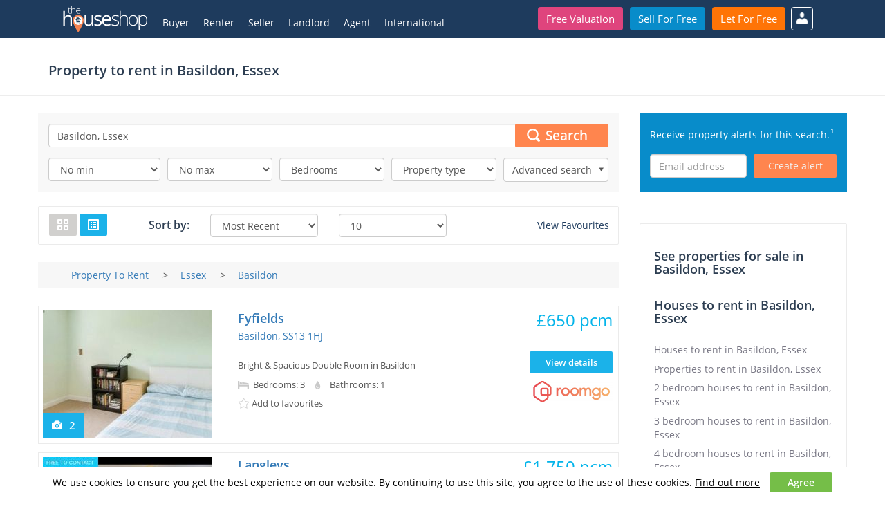

--- FILE ---
content_type: text/html; charset=UTF-8
request_url: https://www.thehouseshop.com/property-to-rent/essex/basildon
body_size: 15763
content:
<!DOCTYPE html><html lang="en">
	<head>
		<meta http-equiv="content-type" content="text/html; charset=utf-8">
		<title>Property to rent in Basildon, Essex – TheHouseShop.com</title>		<meta name="description" content="Property&#x20;to&#x20;rent&#x20;in&#x20;Basildon,&#x20;Essex&#x20;with&#x20;a&#x20;wide&#x20;variety&#x20;of&#x20;homes&#x20;to&#x20;rent&#x20;from&#x20;private&#x20;landlords,&#x20;estate&#x20;agents&#x20;and&#x20;property&#x20;developers">
<meta name="keywords" content="property&#x20;to&#x20;rent,&#x20;houses&#x20;to&#x20;rent,&#x20;private&#x20;landlords,&#x20;property,&#x20;to&#x20;rent,&#x20;in&#x20;Basildon,&#x20;Essex,&#x20;flats&#x20;to&#x20;rent,&#x20;property&#x20;to&#x20;rent&#x20;direct&#x20;from&#x20;landlord,&#x20;private&#x20;rentals,&#x20;private&#x20;lets,&#x20;rent&#x20;from&#x20;landlord,&#x20;apartment&#x20;to&#x20;rent,&#x20;homes&#x20;for&#x20;rent">
<meta property="og&#x3A;title" content="Property&#x20;to&#x20;rent&#x20;in&#x20;Basildon,&#x20;Essex&#x20;&#x2013;&#x20;TheHouseShop.com">
<meta property="twitter&#x3A;title" content="Property&#x20;to&#x20;rent&#x20;in&#x20;Basildon,&#x20;Essex&#x20;&#x2013;&#x20;TheHouseShop.com">
<meta property="og&#x3A;description" content="Property&#x20;to&#x20;rent&#x20;in&#x20;Basildon,&#x20;Essex&#x20;with&#x20;a&#x20;wide&#x20;variety&#x20;of&#x20;homes&#x20;to&#x20;rent&#x20;from&#x20;private&#x20;landlords,&#x20;estate&#x20;agents&#x20;and&#x20;property&#x20;developers">
<meta property="twitter&#x3A;description" content="Property&#x20;to&#x20;rent&#x20;in&#x20;Basildon,&#x20;Essex&#x20;with&#x20;a&#x20;wide&#x20;variety&#x20;of&#x20;homes&#x20;to&#x20;rent&#x20;from&#x20;private&#x20;landlords,&#x20;estate&#x20;agents&#x20;and&#x20;property&#x20;developers">
<meta name="viewport" content="width&#x3D;device-width,&#x20;initial-scale&#x3D;1,&#x20;minimum-scale&#x3D;1,&#x20;maximum-scale&#x3D;1">
<meta http-equiv="X-UA-Compatible" content="IE&#x3D;edge">        <meta property="og:image" content="http://www.thehouseshop.com/favicon-194x194.png"/>
<meta property="og:url" content="https://www.thehouseshop.com/property-to-rent/essex/basildon"/>
<meta property="og:type" content="website"/>
<meta property="og:locale" content="en_GB"/>
<meta property="og:site_name" content="TheHouseShop.com"/>
<meta property="twitter:account_id" content="21585083" />
<meta property="fb:app_id" content="272964669471604" />
<meta property="fb:pages" content="272964669471604" />        <link href="&#x2F;css&#x2F;styles.min.css&#x3F;v&#x3D;133" media="screen" rel="stylesheet" type="text&#x2F;css">
<link href="https&#x3A;&#x2F;&#x2F;www.thehouseshop.com&#x2F;property-to-rent&#x2F;essex&#x2F;basildon" rel="canonical">
<link href="https&#x3A;&#x2F;&#x2F;www.thehouseshop.com&#x2F;property-to-rent&#x2F;essex&#x2F;basildon&#x3F;alt&#x3D;rss" rel="alternate" type="application&#x2F;rss&#x2B;xml">
<link href="&#x2F;img&#x2F;favicon.ico" rel="shortcut&#x20;icon" type="image&#x2F;vnd.microsoft.icon">
    	<script type="text&#x2F;javascript">
    //<!--
    
                (function() {
                    var useSSL = 'https:' == document.location.protocol;
                    var src = (useSSL ? 'https:' : 'http:') + '//www.googletagservices.com/tag/js/gpt.js';
                    document.write('<scr' + 'ipt async="async" src="' + src + '"></scr' + 'ipt>');
                })();
                
                var googletag = googletag || {};
                googletag.cmd = googletag.cmd || [];
            
    //-->
</script>
<script type="text&#x2F;javascript">
    //<!--
    
        googletag.cmd.push(function() {
            googletag.defineSlot('/178687012/Rent-Search-Results-Header-728x90', [[320, 50], [728, 90]], 'div-gpt-ad-1471529493002-0').addService(googletag.pubads());
            googletag.defineSlot('/178687012/rent-search-results-footer-728x90', [[320, 50], [728, 90]], 'div-gpt-ad-1497011153302-0').addService(googletag.pubads());
            googletag.defineSlot('/178687012/rent-search-results-middle-728x90', [[320, 50], [728, 90]], 'div-gpt-ad-1496938504604-0').addService(googletag.pubads());
            googletag.defineSlot('/178687012/Rent-Search-Results-Right-Sidebar-1', [[300, 250], [300, 100]], 'div-gpt-ad-1498649437237-0').addService(googletag.pubads());
            googletag.defineSlot('/178687012/Rent-Search-Results-Right-Sidebar-2', [[300, 250], [300, 100]], 'div-gpt-ad-1498649381511-0').addService(googletag.pubads());
            googletag.pubads().enableSingleRequest();
            googletag.enableServices();
        });
    
    //-->
</script>
		
        
                    <!-- Google Analytics -->
<script>
    !function(e,a,t,n,c,g,o){e.GoogleAnalyticsObject=c,e.ga=e.ga||function(){(e.ga.q=e.ga.q||[]).push(arguments)},e.ga.l=1*new Date,g=a.createElement(t),o=a.getElementsByTagName(t)[0],g.async=1,g.src="https://www.google-analytics.com/analytics.js",o.parentNode.insertBefore(g,o)}(window,document,"script",0,"ga");
    ga('create','UA-60184662-1','auto');
            ga('send','pageview');
</script>          </head>
	<body >

                    <!-- Google Tag Manager -->
<noscript><iframe src="//www.googletagmanager.com/ns.html?id=GTM-TKGCZL" height="0" width="0" style="display:none;visibility:hidden"></iframe></noscript>
<script>!function(e,t,a,n,g){e[n]=e[n]||[],e[n].push({"gtm.start":(new Date).getTime(),event:"gtm.js"});var m=t.getElementsByTagName(a)[0],r=t.createElement(a);r.async=!0,r.src="//www.googletagmanager.com/gtm.js?id=GTM-TKGCZL",m.parentNode.insertBefore(r,m)}(window,document,"script","dataLayer");</script>
<!-- End Google Tag Manager -->
        
        
		<div id="fb-root"></div>
		<script>!function(e,n,t){var o,c=e.getElementsByTagName(n)[0];e.getElementById(t)||((o=e.createElement(n)).id=t,o.src="//connect.facebook.net/en_GB/sdk.js#xfbml=1&version=v2.4",c.parentNode.insertBefore(o,c))}(document,"script","facebook-jssdk");</script>
		<div id="top"></div>

        <header id="main_header" itemscope itemtype="https://schema.org/WPHeader">
	<div class="container">
      <div class="menu-bar">
          <a href="/" itemprop="url">
              <img src="/img/logos/THSLogo.svg" id="ths-logo" width="125" height="38" alt="TheHouseShop.com" />
                <span class="visually-hidden" itemprop="name">
                    Thehouseshop.com
                </span>
          </a>
          <button id="burger_bar" class="c-hamburger c-hamburger--htx" onclick="toggle_burger_bar(this.id); toggle_main_menu();">
          <span>Menu</span>
          </button>
      </div>
      <div class="main-menu">
        <div class="cta-container">
            <ul>
              <li><a href="/free-valuation" class="btn btn-special btn-fluid">Free Valuation</a></li>
              <li><a href="/sell-for-free" class="btn btn-success btn-fluid">Sell For Free</a></li>
              <li><a href="/let-for-free" class="btn btn-primary btn-fluid">Let For Free</a></li>
            </ul>
        </div>
            <nav id="main-nav" itemscope itemtype="https://schema.org/SiteNavigationElement">
                <ul>
            <li class="">
            <!--		<div class="second-border"></div>-->
                            <a class="dropdown-links" href="#" rel="nofollow" onclick="return false">
                    Buyer                </a>
                                            <ul>
                                            <li class="info">
                                                            Property For Sale                                                    </li>
                                                <li class="">
                                                            <a  href="/property-for-sale">Property For Sale</a>
                                                    </li>
                                                <li class="">
                                                            <a  href="/new-homes">New Homes For Sale</a>
                                                    </li>
                                                <li class="">
                                                            <a  href="/accessible-properties#sale">Accessible Property For Sale</a>
                                                    </li>
                                                <li class="">
                                                            <a  href="http://international.thehouseshop.com/">International</a>
                                                    </li>
                                                <li class="">
                                                            <hr>
                                                    </li>
                                                <li class="info">
                                                            Services                                                    </li>
                                                <li class="">
                                                            <a  href="/compare-removals-quotes">Compare Removals</a>
                                                    </li>
                                                <li class="">
                                                            <a  href="/surveys">Survey Quote</a>
                                                    </li>
                                                <li class="">
                                                            <a  href="/mortgages">Mortgage Advice</a>
                                                    </li>
                                                <li class="">
                                                            <hr>
                                                    </li>
                                                <li class="info">
                                                            Tips & Advice                                                    </li>
                                                <li class="">
                                                            <a  href="https://www.thehouseshop.com/property-blog/category/guides/buying/">Buyer Blog</a>
                                                    </li>
                                                <li class="">
                                                            <a  href="https://thehouseshop.zendesk.com/hc/en-us/categories/115000106613-Buyers">Support</a>
                                                    </li>
                                        </ul>
                    </li>
                <li class="">
            <!--		<div class="second-border"></div>-->
                            <a class="dropdown-links" href="#" rel="nofollow" onclick="return false">
                    Renter                </a>
                                            <ul>
                                            <li class="info">
                                                            Property To Rent                                                    </li>
                                                <li class="">
                                                            <a  href="/property-to-rent">Property To Rent</a>
                                                    </li>
                                                <li class="">
                                                            <a  href="/flat-share">Flat share / Single Rooms</a>
                                                    </li>
                                                <li class="">
                                                            <a  href="/accessible-properties#rent">Accessible Property To Rent</a>
                                                    </li>
                                                <li class="">
                                                            <a  href="http://international.thehouseshop.com/">International Rentals</a>
                                                    </li>
                                                <li class="">
                                                            <hr>
                                                    </li>
                                                <li class="info">
                                                            Services                                                    </li>
                                                <li class="">
                                                            <a  href="/tenant-contents-insurance">Tenant Contents Insurance</a>
                                                    </li>
                                                <li class="">
                                                            <a  href="/tenant-liability-insurance">Tenant Liability Insurance</a>
                                                    </li>
                                                <li class="">
                                                            <a  href="/compare-removals-quotes">Compare Removals</a>
                                                    </li>
                                                <li class="">
                                                            <a  href="/renters-insurance">Renters Insurance</a>
                                                    </li>
                                                <li class="">
                                                            <a  href="/home-move-assistant">Home Move Assistant</a>
                                                    </li>
                                                <li class="">
                                                            <a  href="https://www.thehouseshop.com/end-of-tenancy-cleaning">End of Tenancy Cleaning</a>
                                                    </li>
                                                <li class="">
                                                            <a  href="/utilities-transfer">Utility Switching Service</a>
                                                    </li>
                                                <li class="">
                                                            <hr>
                                                    </li>
                                                <li class="info">
                                                            Tips & Advice                                                    </li>
                                                <li class="">
                                                            <a  href="https://www.thehouseshop.com/property-blog/category/guides/renting/">Renter Blog</a>
                                                    </li>
                                                <li class="">
                                                            <a  href="https://thehouseshop.zendesk.com/hc/en-us/categories/115000106573-Renters">Support</a>
                                                    </li>
                                        </ul>
                    </li>
                <li class="">
            <!--		<div class="second-border"></div>-->
                            <a class="dropdown-links" href="#" rel="nofollow" onclick="return false">
                    Seller                </a>
                                            <ul>
                                            <li class="info">
                                                            Sell my Property                                                    </li>
                                                <li class="">
                                                            <a  href="/sell-for-free">Advertise my Property</a>
                                                    </li>
                                                <li class="">
                                                            <a  href="/free-valuation">Instant Online Property Valuation</a>
                                                    </li>
                                                <li class="">
                                                            <hr>
                                                    </li>
                                                <li class="info">
                                                            I Need an Agent                                                    </li>
                                                <li class="">
                                                            <a  href="/book-professional-valuation">Book a Professional Valuation</a>
                                                    </li>
                                                <li class="">
                                                            <a  href="/compare-estate-agents">Compare Estate Agents</a>
                                                    </li>
                                                <li class="">
                                                            <a  href="/online-estate-agents">Compare Online Agents</a>
                                                    </li>
                                                <li class="">
                                                            <a  href="/top-10-online-estate-agents">The Top Online Estate Agents</a>
                                                    </li>
                                                <li class="">
                                                            <hr>
                                                    </li>
                                                <li class="info">
                                                            Services                                                    </li>
                                                <li class="">
                                                            <a  href="/compare-removals-quotes">Compare Removals</a>
                                                    </li>
                                                <li class="">
                                                            <a  href="/mortgages">Mortgage Advice</a>
                                                    </li>
                                                <li class="">
                                                            <hr>
                                                    </li>
                                                <li class="info">
                                                            Tips & Advice                                                    </li>
                                                <li class="">
                                                            <a  href="https://www.thehouseshop.com/property-blog/category/guides/selling/">Seller Blog</a>
                                                    </li>
                                                <li class="">
                                                            <a  href="https://thehouseshop.zendesk.com/hc/en-us/categories/115000106593-Private-Sellers">Support</a>
                                                    </li>
                                        </ul>
                    </li>
                <li class="">
            <!--		<div class="second-border"></div>-->
                            <a class="dropdown-links" href="#" rel="nofollow" onclick="return false">
                    Landlord                </a>
                                            <ul>
                                            <li class="">
                                                            <a  href="/landlords">Landlord Services</a>
                                                    </li>
                                                <li class="">
                                                            <hr>
                                                    </li>
                                                <li class="info">
                                                            Let my Property                                                    </li>
                                                <li class="">
                                                            <a  href="/let-for-free">Advertise my Property</a>
                                                    </li>
                                                <li class="">
                                                            <a  href="/rental-calculator">Free Online Rental Calculator</a>
                                                    </li>
                                                <li class="">
                                                            <hr>
                                                    </li>
                                                <li class="info">
                                                            Services                                                    </li>
                                                <li class="">
                                                            <a  href="/tenant-referencing">Tenant Referencing</a>
                                                    </li>
                                                <li class="">
                                                            <a  href="/tenancy-agreement">Tenancy Agreement</a>
                                                    </li>
                                                <li class="">
                                                            <a  href="/landlord-insurance">Landlord Insurance</a>
                                                    </li>
                                                <li class="">
                                                            <a  href="/rent-protection-insurance">Rent Protection Insurance</a>
                                                    </li>
                                                <li class="">
                                                            <a  href="/free-landlord-advice">Free Landlord Advice</a>
                                                    </li>
                                                <li class="">
                                                            <hr>
                                                    </li>
                                                <li class="info">
                                                            Tips & Advice                                                    </li>
                                                <li class="">
                                                            <a  href="https://www.thehouseshop.com/property-blog/category/guides/letting/">Landlord Blog</a>
                                                    </li>
                                                <li class="">
                                                            <a  href="https://thehouseshop.zendesk.com/hc/en-us/categories/115000107594-Private-Landlords">Support</a>
                                                    </li>
                                        </ul>
                    </li>
                <li class="">
            <!--		<div class="second-border"></div>-->
                            <a class="dropdown-links" href="#" rel="nofollow" onclick="return false">
                    Agent                </a>
                                            <ul>
                                            <li class="">
                                                            <a  href="/estate-agents">Leads for Agents</a>
                                                    </li>
                                                <li class="">
                                                            <hr>
                                                    </li>
                                                <li class="info">
                                                            Free Property Advertising                                                    </li>
                                                <li class="">
                                                            <a  href="/user-agent/register?source=estate-agents">Advertise Property</a>
                                                    </li>
                                                <li class="">
                                                            <hr>
                                                    </li>
                                                <li class="info">
                                                            Services                                                    </li>
                                                <li class="">
                                                            <a  href="/tenant-referencing">Tenant Referencing</a>
                                                    </li>
                                                <li class="">
                                                            <a  href="/tenancy-agreement">Tenancy Agreement</a>
                                                    </li>
                                                <li class="">
                                                            <hr>
                                                    </li>
                                                <li class="info">
                                                            Tips & Advice                                                    </li>
                                                <li class="">
                                                            <a  href="https://thehouseshop.zendesk.com/hc/en-us/categories/115000107574-Estate-Agents">Support</a>
                                                    </li>
                                        </ul>
                    </li>
                <li class="">
            <!--		<div class="second-border"></div>-->
                            <a class="dropdown-links" href="#" rel="nofollow" onclick="return false">
                    International                </a>
                                            <ul>
                                            <li class="">
                                                            <a  href="http://international.thehouseshop.com/spain/buy">Spain</a>
                                                    </li>
                                                <li class="">
                                                            <a  href="http://international.thehouseshop.com/france/buy">France</a>
                                                    </li>
                                                <li class="">
                                                            <a  href="http://international.thehouseshop.com/italy/buy">Italy</a>
                                                    </li>
                                                <li class="">
                                                            <a  href="http://international.thehouseshop.com/germany/buy">Germany</a>
                                                    </li>
                                                <li class="">
                                                            <a  href="http://international.thehouseshop.com/united-states/buy">United States</a>
                                                    </li>
                                                <li class="">
                                                            <a  href="http://international.thehouseshop.com/">Other Countries</a>
                                                    </li>
                                        </ul>
                    </li>
            <li>
                            <a class="dropdown-links" href="#" rel="nofollow" onclick="return false">My Account</a>
            <ul>
                <li><a href="/auth">Sign In</a></li>
                <li><a href="/auth/auth?tab=1">Register</a></li>
                <li><a href="/auth/agent-registration">Estate Agent Register</a></li>
            </ul>
        </ul>            </nav>
        </div>
    </div>
</header>







					<div class="headline">
				<div class="container">
                                            <div class="col-md-4" itemscope itemtype="https://schema.org/Place">
                            <h1 class="small-header">
                                                                    Property to rent in <span itemprop="name">Basildon, Essex</span>
                                                                            <div itemprop="geo" itemscope itemtype="https://schema.org/GeoCoordinates">
                                            <meta itemprop="latitude" content="51.570670" />                                            <meta itemprop="longitude" content="0.452400" />                                        </div>
                                                                                                </h1>
                        </div>
                        <!-- /178687012/Rent-Search-Results-Header-728x90 -->
                        <div itemscope itemtype="https://schema.org/WPAdBlock" id='div-gpt-ad-1471529493002-0' class="col-md-8">
                        </div>
                    				</div>
			</div>
		
				<div class="container container-main">
		                                        			
<div class="clearfix">

<div itemscope itemtype="https://schema.org/SearchResultsPage" class="column column-main listing-with-sidebar-main">
<form method="GET" name="listing-filter-form" id="listing-filter-form-rental" role="form" class="rent-form">

<div class="property-listing-search-bar">
<input type="hidden" name="autocomplete-selection" value="">	<div class="bx-search-col">
		<div class="bx-search">
            <div>
                <div class="filter nopadding filter-full">
                    <div class="bx-search-input">
                                                
<div class="form-group">
		<input type="text" name="search" placeholder="Enter&#x20;location" class="search-input&#x20;form-control" value="Basildon,&#x20;Essex">					
	<div class="help-block"></div>
</div>                        <button type="submit" class="btn btn-ths-orange search-button" value="">
                            Search
                        </button>
                    </div>
                </div>
                                <div class="clearfix"></div>
            </div>
            <div class="filter-dropdowns">
                <div class="filter nopadding">
                                        <select name="price-min" class="form-control"><option value="">No min</option>
<option value="100">100 PCM</option>
<option value="150">150 PCM</option>
<option value="200">200 PCM</option>
<option value="250">250 PCM</option>
<option value="300">300 PCM</option>
<option value="350">350 PCM</option>
<option value="400">400 PCM</option>
<option value="450">450 PCM</option>
<option value="500">500 PCM</option>
<option value="600">600 PCM</option>
<option value="700">700 PCM</option>
<option value="800">800 PCM</option>
<option value="900">900 PCM</option>
<option value="1000">1,000 PCM</option>
<option value="1100">1,100 PCM</option>
<option value="1200">1,200 PCM</option>
<option value="1250">1,250 PCM</option>
<option value="1300">1,300 PCM</option>
<option value="1400">1,400 PCM</option>
<option value="1500">1,500 PCM</option>
<option value="1750">1,750 PCM</option>
<option value="2000">2,000 PCM</option>
<option value="2250">2,250 PCM</option>
<option value="2500">2,500 PCM</option>
<option value="2750">2,750 PCM</option>
<option value="3000">3,000 PCM</option>
<option value="3500">3,500 PCM</option>
<option value="4000">4,000 PCM</option>
<option value="4500">4,500 PCM</option>
<option value="5000">5,000 PCM</option>
<option value="5500">5,500 PCM</option>
<option value="6000">6,000 PCM</option>
<option value="6500">6,500 PCM</option>
<option value="7000">7,000 PCM</option>
<option value="8000">8,000 PCM</option>
<option value="9000">9,000 PCM</option>
<option value="10000">10,000 PCM</option>
<option value="12500">12,500 PCM</option>
<option value="15000">15,000 PCM</option>
<option value="17500">17,500 PCM</option>
<option value="20000">20,000 PCM</option>
<option value="25000">25,000 PCM</option>
<option value="30000">30,000 PCM</option>
<option value="35000">35,000 PCM</option>
<option value="40000">40,000 PCM</option></select>                </div>
                <div class="filter">
                                        <select name="price-max" class="form-control"><option value="">No max</option>
<option value="100">100 PCM</option>
<option value="150">150 PCM</option>
<option value="200">200 PCM</option>
<option value="250">250 PCM</option>
<option value="300">300 PCM</option>
<option value="350">350 PCM</option>
<option value="400">400 PCM</option>
<option value="450">450 PCM</option>
<option value="500">500 PCM</option>
<option value="600">600 PCM</option>
<option value="700">700 PCM</option>
<option value="800">800 PCM</option>
<option value="900">900 PCM</option>
<option value="1000">1,000 PCM</option>
<option value="1100">1,100 PCM</option>
<option value="1200">1,200 PCM</option>
<option value="1250">1,250 PCM</option>
<option value="1300">1,300 PCM</option>
<option value="1400">1,400 PCM</option>
<option value="1500">1,500 PCM</option>
<option value="1750">1,750 PCM</option>
<option value="2000">2,000 PCM</option>
<option value="2250">2,250 PCM</option>
<option value="2500">2,500 PCM</option>
<option value="2750">2,750 PCM</option>
<option value="3000">3,000 PCM</option>
<option value="3500">3,500 PCM</option>
<option value="4000">4,000 PCM</option>
<option value="4500">4,500 PCM</option>
<option value="5000">5,000 PCM</option>
<option value="5500">5,500 PCM</option>
<option value="6000">6,000 PCM</option>
<option value="6500">6,500 PCM</option>
<option value="7000">7,000 PCM</option>
<option value="8000">8,000 PCM</option>
<option value="9000">9,000 PCM</option>
<option value="10000">10,000 PCM</option>
<option value="12500">12,500 PCM</option>
<option value="15000">15,000 PCM</option>
<option value="17500">17,500 PCM</option>
<option value="20000">20,000 PCM</option>
<option value="25000">25,000 PCM</option>
<option value="30000">30,000 PCM</option>
<option value="35000">35,000 PCM</option>
<option value="40000">40,000 PCM</option></select>                </div>
                <div class="filter">
                                        <select name="bedrooms" class="form-control"><option value="">Bedrooms</option>
<option value="1">1+</option>
<option value="2">2+</option>
<option value="3">3+</option>
<option value="4">4+</option>
<option value="5">5+</option>
<option value="6">6+</option>
<option value="7">7+</option>
<option value="8">8+</option>
<option value="9">9+</option></select>                </div>
                <div class="filter">
                                        <select name="type-of-property" class="form-control"><option value="">Property type</option>
<option value="1">Houses</option>
<option value="2">Flats / Apartments</option>
<option value="3">Bungalows</option>
<option value="7">Land</option>
<option value="9">Commercial Property</option>
<option value="11">Maisonette</option></select>                </div>
                <div class="filter">
                    <div class="toggle-advanced form-control">
            			Advanced search
                        <span class="arrow"></span>
                    </div>
                </div>
                <div class="clearfix"></div>
            </div>
		</div>
        <div class="bx-advanced" style="display: none;">
                            <div class="form-group">
                                        <select name="radius" class="form-control"><option value="">Max distance</option>
<option value="0.25">Within ¼ of a mile</option>
<option value="0.5">Within ½ a mile</option>
<option value="1" selected="selected">Within 1 mile</option>
<option value="3">Within 3 miles</option>
<option value="5">Within 5 miles</option>
<option value="10">Within 10 miles</option>
<option value="15">Within 15 miles</option>
<option value="20">Within 20 miles</option>
<option value="30">Within 30 miles</option>
<option value="40">Within 40 miles</option></select>                </div>
                                    <div class="checkbox">
                <label>
                    <input type="checkbox" name="unavailable" value="1">                    Include let or let agreed                </label>
            </div>
                        <div class="checkbox">
                <label>
                    <input type="checkbox" name="accessible" value="1">                    Accessible property                    <img style="display: inline;" src="/img/icons/accessible.png" alt="Accessible icon" />
                </label>
            </div>
                        <div class="checkbox">
                <label>
                    <input type="checkbox" name="new-build" value="1">                    New homes                </label>
            </div>
                        <div class="checkbox">
                <label>
                    <input type="checkbox" name="archivedListing" value="1">                    Archived listings                </label>
            </div>
                                            <div class="checkbox">
                    <label>
                        <input type="checkbox" name="houseFlatShare" value="1">                        House / flat share                    </label>
                </div>
                    </div>
    </div>
    <div class="bx-create-alert-top hidden-lg">
        <div class="bx-create-alert">
    <div class="text">
        Receive property alerts for this search.
        <sup>
            <a href="#registeringAgree" rel="nofollow"
               title="By registering you agree to TheHouseShop's Terms and Conditions and Privacy Policy">
                1
            </a>
        </sup>
    </div>
    <div class="bx-email-alert">
        <input placeholder="Email address" type="email" class="form-control emailAlert" />
        <button type="button" class="btn btn-ths-orange btn-email-alert createAlertButton">
            Create alert        </button>
    </div>
    <div class="bx-email-alert-empty hide">
        <div>Perform a search to create an alert.</div>
    </div>
    <div class="bx-email-alert-done hide">
        <div>Your property alert has been saved.</div>
    </div>
    <div class="clearfix"></div>
    <div class="invalid-email" style="display: none;">Email is invalid</div>
</div>
    </div>
    <div id="createAlertModal" class="modal fade" tabindex="-1" role="dialog">
      <div class="modal-dialog" role="document" style="max-width: 400px;">
        <div class="modal-content">
          <div class="modal-body text-center">
              <br/>
            Perform a search to create an alert.
              <br/><br/>
          </div>
        </div><!-- /.modal-content -->
      </div><!-- /.modal-dialog -->
    </div><!-- /.modal -->

<div class="clearfix"></div>
</div>
<div class="module property-listing-controls border-x-lg border-y-sm">
    <div class="row">
        <div class="col-md-2">
            <div class="switch-view hidden-xs hidden-sm">
                <span class="btn btn-ths-blue btn-ths-size-sm selected grid-view" title="Switch view to grid"><img src="/img/icons/grid-view.png" alt="Properties grid view"></span>
                <span class="btn btn-ths-blue btn-ths-size-sm list-view" title="Switch view to list"><img src="/img/icons/list-view.png" alt="Properties list view"></span>
            </div>
        </div>
        <div class="col-md-8">
            <div class="row">
                <div class="col-md-2">
                    <div class="sort-by-label">
                        Sort by:
                    </div>
                </div>
                <div class="col-md-4">
                    <div class="bx-order-dropdown">
                        <select name="sort-by" class="form-control"><option value="">Sort By</option>
<option value="most-recent" selected="selected">Most Recent</option>
<option value="price-low-to-high">Lowest price</option>
<option value="price-high-to-low">Highest price</option></select>                    </div>
                </div>
                <div class="col-md-4">
                    <div class="bx-order-dropdown">
                        <select name="items-per-page" class="form-control"><option value="">Per Page</option>
<option value="10" selected="selected">10</option>
<option value="20">20</option>
<option value="50">50</option>
<option value="100">100</option></select>                    </div>
                </div>
                <div class="col-md-2"></div>
            </div>
        </div>
        <div class="col-md-2 bx-favourites">
                        <a class="favourites" href="/user/login">View Favourites</a>
        </div>
    </div>
    <div class="clear"></div>
</div>
<div class="clear"></div>

</form>

    <div class="breadcrumb-container">
        <div class="breadcrumb-inner-container">
            <ol itemscope itemtype="https://schema.org/BreadcrumbList">
            <li itemprop="itemListElement" itemscope itemtype="https://schema.org/ListItem">
                <a itemprop="item" href="/property-to-rent">
                    <span itemprop="name">Property To Rent</span>
                </a>
                <meta itemprop="position" content="1" />
            </li>
        <i class="breadcrumb-separator">&gt;</i>
           <li itemprop="itemListElement" itemscope itemtype="https://schema.org/ListItem">
                <a itemprop="item" href="/property-to-rent/essex">
                    <span itemprop="name">Essex</span>
                </a>
                <meta itemprop="position" content="2" />
            </li>
        <i class="breadcrumb-separator">&gt;</i>
           <li itemprop="itemListElement" itemscope itemtype="https://schema.org/ListItem">
                <a itemprop="item" href="/property-to-rent/essex/basildon">
                    <span itemprop="name">Basildon</span>
                </a>
                <meta itemprop="position" content="3" />
            </li>
        </ol>        </div>
    </div>


    <ul class="property-listings list-view">
                                            <li class="property" data-listing-id="6104578" id="listing_6104578" itemscope itemtype="https://schema.org/Residence">

	<a itemprop="photo" itemscope itemtype="https://schema.org/ImageObject"        class="property-image" target="_blank"        rel="nofollow" href="/property-to-rent/fyfields-basildon-ss13-1hj/6104578">
		<span class="gallery-count"><span class="glyphicon glyphicon-camera"></span> 2</span>		<img itemprop="contentUrl" style="width: 100%; height: 100%;"
             src="https://cdn.thehouseshop.com/245x185/d94230b3c4756ab4820d8c2e84f74ca3.jpg" alt="Listing main image">
	</a>

	<div class="info">
        <div itemprop="address" itemscope itemtype="https://schema.org/PostalAddress">
            <h3 class="title"><a href='/property-to-rent/fyfields-basildon-ss13-1hj/6104578' target='_blank' rel='nofollow'>Fyfields</a></h3>
            <p class="subtitle"><a href='/property-to-rent/fyfields-basildon-ss13-1hj/6104578' target='_blank' rel='nofollow'>Basildon, SS13 1HJ</a></p>

            <meta itemprop="streetAddress" content="Fyfields" />            <meta itemprop="addressLocality" content="Basildon, SS13 1HJ" />        </div>
        <div itemprop="geo" itemscope itemtype="https://schema.org/GeoCoordinates">
            <meta itemprop="latitude" content="51.576430" />            <meta itemprop="longitude" content="0.513339" />        </div>
		<p class="summary" itemprop="description">
            Bright &amp; Spacious Double Room in Basildon        </p>

				<div class="price">
			<span class="amount">
				£650 pcm			</span>
            		</div>

							<div class="agent-info">
				<img class="agent-logo img-responsive" src="https://pdmllp.s3.eu-west-1.amazonaws.com/2d1736385625d2d313be98ed1890672c.png" alt="Roomgo" title="Agent Roomgo logo">
			</div>
		
		<ul class="property-summary">
							<li class="bedrooms">Bedrooms: 3</li>
									<li class="bathrooms">Bathrooms: 1</li>
								</ul>
		<a rel="nofollow" href="/properties/set-favourite?id=6104578" class="property-favourite">Add to favourites</a>        
		<a class="btn btn-ths-blue btn-ths-size-sm btn-details" target="_blank" rel="nofollow" href="/property-to-rent/fyfields-basildon-ss13-1hj/6104578">View details</a>

        	</div>
	<div class="clear"></div>
</li>

            
                                    <li class="property" data-listing-id="6104175" id="listing_6104175" itemscope itemtype="https://schema.org/Residence">

	<a itemprop="photo" itemscope itemtype="https://schema.org/ImageObject"        class="property-image"          href="/property-to-rent/langleys-basildon-ss16-5dn/6104175">
		<span class="gallery-count"><span class="glyphicon glyphicon-camera"></span> 6</span>		<img itemprop="contentUrl" style="width: 100%; height: 100%;"
             src="https://cdn.thehouseshop.com/245x185/a2ddcfecc717899b0bf0afd81404bd69.jpg" alt="Listing main image">
	</a>

	<div class="info">
        <div itemprop="address" itemscope itemtype="https://schema.org/PostalAddress">
            <h3 class="title"><a href='/property-to-rent/langleys-basildon-ss16-5dn/6104175'>Langleys</a></h3>
            <p class="subtitle"><a href='/property-to-rent/langleys-basildon-ss16-5dn/6104175'>Basildon, SS16 5DN</a></p>

            <meta itemprop="streetAddress" content="Langleys" />            <meta itemprop="addressLocality" content="Basildon, SS16 5DN" />        </div>
        <div itemprop="geo" itemscope itemtype="https://schema.org/GeoCoordinates">
            <meta itemprop="latitude" content="51.562247" />            <meta itemprop="longitude" content="0.461798" />        </div>
		<p class="summary" itemprop="description">
            3 Bed, Terraced House, To Let        </p>

				<div class="price">
			<span class="amount">
				£1,750 pcm			</span>
            		</div>

				
		<ul class="property-summary">
							<li class="bedrooms">Bedrooms: 3</li>
									<li class="bathrooms">Bathrooms: 1</li>
								</ul>
		<a rel="nofollow" href="/properties/set-favourite?id=6104175" class="property-favourite">Add to favourites</a>        
		<a class="btn btn-ths-blue btn-ths-size-sm btn-details"   href="/property-to-rent/langleys-basildon-ss16-5dn/6104175">View details</a>

                                                    <div class="private-info">Private Landlord</div>
                                    	</div>
	<div class="clear"></div>
</li>

            
                                    <li class="property" data-listing-id="6086460" id="listing_6086460" itemscope itemtype="https://schema.org/Residence">

	<a itemprop="photo" itemscope itemtype="https://schema.org/ImageObject"        class="property-image" target="_blank"        rel="nofollow" href="/property-to-rent/braeburn-way-basildon-ss14-3tu/6086460">
		<span class="gallery-count"><span class="glyphicon glyphicon-camera"></span> 3</span>		<img itemprop="contentUrl" style="width: 100%; height: 100%;"
             src="https://cdn.thehouseshop.com/245x185/06bb267ffa8a023dc052876cb8cff5f9.jpg" alt="Listing main image">
	</a>

	<div class="info">
        <div itemprop="address" itemscope itemtype="https://schema.org/PostalAddress">
            <h3 class="title"><a href='/property-to-rent/braeburn-way-basildon-ss14-3tu/6086460' target='_blank' rel='nofollow'>Braeburn Way</a></h3>
            <p class="subtitle"><a href='/property-to-rent/braeburn-way-basildon-ss14-3tu/6086460' target='_blank' rel='nofollow'>Basildon, SS14 3TU</a></p>

            <meta itemprop="streetAddress" content="Braeburn Way" />            <meta itemprop="addressLocality" content="Basildon, SS14 3TU" />        </div>
        <div itemprop="geo" itemscope itemtype="https://schema.org/GeoCoordinates">
            <meta itemprop="latitude" content="51.587020" />            <meta itemprop="longitude" content="0.482481" />        </div>
		<p class="summary" itemprop="description">
            Luxurious double available for renting        </p>

				<div class="price">
			<span class="amount">
				£650 pcm			</span>
            		</div>

							<div class="agent-info">
				<img class="agent-logo img-responsive" src="https://pdmllp.s3.eu-west-1.amazonaws.com/2d1736385625d2d313be98ed1890672c.png" alt="Roomgo" title="Agent Roomgo logo">
			</div>
		
		<ul class="property-summary">
							<li class="bedrooms">Bedrooms: 4</li>
									<li class="bathrooms">Bathrooms: 3</li>
								</ul>
		<a rel="nofollow" href="/properties/set-favourite?id=6086460" class="property-favourite">Add to favourites</a>        
		<a class="btn btn-ths-blue btn-ths-size-sm btn-details" target="_blank" rel="nofollow" href="/property-to-rent/braeburn-way-basildon-ss14-3tu/6086460">View details</a>

        	</div>
	<div class="clear"></div>
</li>

            
            </ul>
    <div class="pagination-wrapper">
            
    <div class="paginator">
        <!-- Previous page link -->
                    <span class="btn btn-ths-gray btn-ths-size-sm disabled btn-prev">&laquo;</span>
        
        <!-- Numbered page links -->
                                    <span class="btn btn-ths-blue btn-ths-size-sm">1</span>
                    
        <!-- Next page link -->
                    <span class="btn btn-ths-gray btn-ths-size-sm btn-next disabled">&raquo;</span>
            </div>
    </div>
    <div class="bx-create-alert">
    <div class="text">
        Receive property alerts for this search.
        <sup>
            <a href="#registeringAgree" rel="nofollow"
               title="By registering you agree to TheHouseShop's Terms and Conditions and Privacy Policy">
                1
            </a>
        </sup>
    </div>
    <div class="bx-email-alert">
        <input placeholder="Email address" type="email" class="form-control emailAlert" />
        <button type="button" class="btn btn-ths-orange btn-email-alert createAlertButton">
            Create alert        </button>
    </div>
    <div class="bx-email-alert-empty hide">
        <div>Perform a search to create an alert.</div>
    </div>
    <div class="bx-email-alert-done hide">
        <div>Your property alert has been saved.</div>
    </div>
    <div class="clearfix"></div>
    <div class="invalid-email" style="display: none;">Email is invalid</div>
</div>


    <div itemscope itemtype="https://schema.org/WPAdBlock" id='div-gpt-ad-1497011153302-0' class="centered" style="margin: 25px auto 0;">
    </div>

<section class="additional-info">
            <h2>TheHouseShop.com – Basildon in Essex's Property Marketplace</h2>
TheHouseShop have been helping people to save money when buying, selling, renting and letting property in Basildon in Essex thanks to their unique property marketplace and expert knowledge of the Basildon in Essex property market.

Property website TheHouseShop is unique in the UK property market as it is the only place that accepts listings from homeowners and professionals, so visitors will find properties available for sale and to rent from traditional estate agents, online-only agents, private landlords, private sellers and property developers.

<h2>Selling & Letting Property in Basildon in Essex</h2>
Tens of thousands of home hunters use TheHouseShop's marketplace each and every day to search for property in Basildon in Essex and we can help sellers, private landlords and estate agents advertise their properties to this huge audience.

Private sellers and landlords can generate more interest from buyers and renters by using TheHouseShop's marketing boost options.

<h2>Landlords – Find Tenants for Free</h2>
TheHouseShop have helped thousands of Basildon in Essex's private landlords to find great tenants quickly with our free tenant-find service.

<h2>Property To Rent in Basildon in Essex</h2>
People looking for property to rent in Basildon in Essex will find a wide selection of houses, flats, apartments, bungalows and maisonettes available from letting agents and landlords on TheHouseShop.com.

With a huge variety of affordable property to rent in some of Basildon in Essex's most sought-after locations, TheHouseShop acts as a marketplace for renters where they can find rental homes that meet their budget and requirements.

<h2>Find Private Landlords in Basildon in Essex</h2>
TheHouseShop has a selection of Basildon in Essex properties available to rent direct from private landlords including DSS rental property, landlords accepting pets, studio apartments, 2 bed apartments, 3 and 4 bed houses and more.

Tenants use TheHouseShop to find a unique selection of rental property direct from landlords as they won't be able to find these properties to rent anywhere else online.

Renting property in Basildon in Essex is hugely popular and home-hunters can save money on administration fees by renting direct from the landlord.

<h2>Flat Shares & Rooms to Rent in Basildon in Essex</h2>
People searching for affordable rooms to rent in Basildon in Essex can find cheap rental options in TheHouseShop's Flat Share section.

Renting a property in Basildon in Essex can be expensive, but tenants can find affordable Flat Shares in Basildon in Essex's best locations for a fraction of the price of a whole property.

Securing a rental property in Basildon in Essex can be difficult, but TheHouseShop can help tenants with our Guarantor Service providing a UK-based guarantor for any rental property in the UK.

<h2>Rental Valuations & Landlord Services in Basildon in Essex</h2>
By using TheHouseShop's rental calculator tool, private landlords in Basildon in Essex can ensure that they set the correct rent for their property.

Private landlords can also benefit from a range of landlord services including: tenant referencing, rent guarantees, tenancy contracts and landlord insurance products.

TheHouseShop.com tenant referencing service is a fast and effective way for landlords to screen tenants and perform rental credit checks, background checks, affordability calculations and more during the rental application process.

<h2>Create Alerts for New Properties in Basildon in Essex</h2>
People looking for rental homes in Basildon in Essex can create a property alert on TheHouseShop.com and receive email updates anytime a new property to rent appears on the site.

<h2>Buy To Let Property in Basildon in Essex</h2>
Landlords and investors can find a selection of cheap Buy To Let investment properties available from private sellers, developers and estate agents in Basildon in Essex.
    </section>
</div>
<aside itemscope itemtype="https://schema.org/WPSideBar" class="column column-right listing-with-sidebar-right no-print">
    <div class="visible-lg">
    <div class="bx-create-alert">
    <div class="text">
        Receive property alerts for this search.
        <sup>
            <a href="#registeringAgree" rel="nofollow"
               title="By registering you agree to TheHouseShop's Terms and Conditions and Privacy Policy">
                1
            </a>
        </sup>
    </div>
    <div class="bx-email-alert">
        <input placeholder="Email address" type="email" class="form-control emailAlert" />
        <button type="button" class="btn btn-ths-orange btn-email-alert createAlertButton">
            Create alert        </button>
    </div>
    <div class="bx-email-alert-empty hide">
        <div>Perform a search to create an alert.</div>
    </div>
    <div class="bx-email-alert-done hide">
        <div>Your property alert has been saved.</div>
    </div>
    <div class="clearfix"></div>
    <div class="invalid-email" style="display: none;">Email is invalid</div>
</div>
    </div>
            <!-- /178687012/Rent-Search-Results-Right-Sidebar-1 -->
        <div itemscope itemtype="https://schema.org/WPAdBlock" id='div-gpt-ad-1498649437237-0'>
        </div>
        <br/>
    
        
                    
                                                
    <div class="module border-x-md">
        <h2 class="header-with-icon no-padding">
            <a href="/property-for-sale/essex/basildon" title="Properties for sale in Basildon, Essex">
                See properties for sale in Basildon, Essex            </a>
        </h2>
        <h2 class="header-with-icon no-padding">
            <a href="/houses-to-rent/essex/basildon/houses" title="Houses to rent in Basildon, Essex">
                Houses to rent in Basildon, Essex            </a>
        </h2>
        <a href="/houses-to-rent/essex/basildon/houses" title="Houses to rent in Basildon, Essex" class="suggestion-link">
            Houses to rent in Basildon, Essex        </a>
        <a href="/property-to-rent/essex/basildon" title="Properties to rent in Basildon, Essex" class="suggestion-link">
            Properties to rent in Basildon, Essex        </a>
        <a href="/houses-to-rent/essex/basildon/houses/2-bedrooms" title="2 bedroom houses to rent in Basildon, Essex" class="suggestion-link">
            2 bedroom houses to rent in Basildon, Essex        </a>
        <a href="/houses-to-rent/essex/basildon/houses/3-bedrooms" title="3 bedroom houses to rent in Basildon, Essex" class="suggestion-link">
            3 bedroom houses to rent in Basildon, Essex        </a>
        <a href="/houses-to-rent/essex/basildon/houses/4-bedrooms" title="4 bedroom houses to rent in Basildon, Essex" class="suggestion-link">
            4 bedroom houses to rent in Basildon, Essex        </a>
        <a href="/houses-to-rent/essex/basildon/houses/5-bedrooms" title="5 bedroom houses to rent in Basildon, Essex" class="suggestion-link">
            5+ bedroom houses to rent in Basildon, Essex        </a>
    </div>

    
        <!-- /178687012/Rent-Search-Results-Right-Sidebar-2 -->
        <div itemscope itemtype="https://schema.org/WPAdBlock" id='div-gpt-ad-1498649381511-0'>
        </div>
        <br/>
    
    <div class="module border-x-md">
        <h2 class="header-with-icon no-padding">
            <a href="/property-to-rent/essex/basildon/flats" title="Flats to rent in Basildon, Essex">
                Flats to rent in Basildon, Essex            </a>
        </h2>
        <a href="/property-to-rent/essex/basildon/flats" title="Flats to rent in Basildon, Essex" class="suggestion-link">
            Flats to rent in Basildon, Essex        </a>
        <a href="/property-to-rent/essex/basildon/flats/1-bedroom" title="1 bedroom flats to rent in Basildon, Essex" class="suggestion-link">
            1 bedroom flats to rent in Basildon, Essex        </a>
        <a href="/property-to-rent/essex/basildon/flats/2-bedrooms" title="2 bedroom flats to rent in Basildon, Essex" class="suggestion-link">
            2 bedroom flats to rent in Basildon, Essex        </a>
        <a href="/property-to-rent/essex/basildon/flats/3-bedrooms" title="3 bedroom flats to rent in Basildon, Essex" class="suggestion-link">
            3 bedroom flats to rent in Basildon, Essex        </a>
    </div>
    <div class="module border-x-md">
        <h2 class="header-with-icon no-padding">
            What Other People Are Looking For in Basildon, Essex        </h2>
        <a href="/houses-to-rent/essex/basildon/detached-houses" title="Detached houses to rent in Basildon, Essex" class="suggestion-link">
            Detached houses to rent in Basildon, Essex        </a>
        <a href="/houses-to-rent/essex/basildon/terraced-houses" title=" Terraced houses to rent in Basildon, Essex" class="suggestion-link">
            Terraced houses to rent in Basildon, Essex        </a>
        <a href="/property-to-rent/essex/basildon/bungalows" title="Bungalows to rent in Basildon, Essex" class="suggestion-link">
            Bungalows to rent in Basildon, Essex        </a>

                        <a href="/property-to-rent/essex/basildon?accessible=1" title="Accessible property to rent in Basildon, Essex" class="suggestion-link">
            Accessible property to rent in Basildon, Essex        </a>

    </div>

        
    <div class="module border-x-md">
        <h2 class="header-with-icon no-padding">Nearby Basildon, Essex</h2>
                                                
                        
                <a href="/property-to-rent/essex/crays-hill" title="Properties to rent in Crays Hill, Essex" class="suggestion-link">
                    Crays Hill, Essex                </a>
                                                            
                        
                <a href="/property-to-rent/essex/bowers-gifford" title="Properties to rent in Bowers Gifford, Essex" class="suggestion-link">
                    Bowers Gifford, Essex                </a>
                                                            
                        
                <a href="/property-to-rent/essex/corringham" title="Properties to rent in Corringham, Essex" class="suggestion-link">
                    Corringham, Essex                </a>
                                                            
                        
                <a href="/property-to-rent/essex/fobbing" title="Properties to rent in Fobbing, Essex" class="suggestion-link">
                    Fobbing, Essex                </a>
                                                            
                        
                <a href="/property-to-rent/essex/noak-hill" title="Properties to rent in Noak Hill, Essex" class="suggestion-link">
                    Noak Hill, Essex                </a>
                                                            
                        
                <a href="/property-to-rent/essex/north-benfleet" title="Properties to rent in North Benfleet, Essex" class="suggestion-link">
                    North Benfleet, Essex                </a>
                                                            
                        
                <a href="/property-to-rent/essex/little-burstead" title="Properties to rent in Little Burstead, Essex" class="suggestion-link">
                    Little Burstead, Essex                </a>
                                                            
                        
                <a href="/property-to-rent/essex/ramsden-bellhouse" title="Properties to rent in Ramsden Bellhouse, Essex" class="suggestion-link">
                    Ramsden Bellhouse, Essex                </a>
                                                            
                        
                <a href="/property-to-rent/essex/nevendon" title="Properties to rent in Nevendon, Essex" class="suggestion-link">
                    Nevendon, Essex                </a>
                                                            
                        
                <a href="/property-to-rent/essex/horndon-on-the-hill" title="Properties to rent in Horndon on the Hill, Essex" class="suggestion-link">
                    Horndon on the Hill, Essex                </a>
                        </div>

            
    </aside>
</div>

<div class="property-list-bottom return-to-top no-print">
    <a href="#top" rel="nofollow" class="return-to-top-button">
        Return to Top    </a>
    <div id="registeringAgree">
        1 By registering you agree to TheHouseShop's
        <a target="_blank" href="/terms-and-conditions" title="Thehouseshop.com terms and conditions">Terms and Conditions</a>
        and
        <a target="_blank" href="/privacy-policy" title="Thehouseshop.com privacy policy">Privacy Policy</a>
    </div>
</div>


    <script>googletag.cmd.push(function(){googletag.display("div-gpt-ad-1471529493002-0")}),googletag.cmd.push(function(){googletag.display("div-gpt-ad-1496938504604-0")}),googletag.cmd.push(function(){googletag.display("div-gpt-ad-1497011153302-0")}),googletag.cmd.push(function(){googletag.display("div-gpt-ad-1498649437237-0")}),googletag.cmd.push(function(){googletag.display("div-gpt-ad-1498649381511-0")});</script>
            				</div>
		
		<footer id="wpfooter" class="bottom" itemscope itemtype="https://schema.org/WPFooter">
			<div class="extras">
                <div id="bx-cookie-bar" style="display: none">
    We use cookies to ensure you get the best experience on our website. By continuing to use this site, you agree to the use of these cookies.
    <br class="visible-xs"/>
    <a class="cookie-policy" href="/cookies" title="Thehouseshop.com cookie policy">Find out more</a>
    <a class="accept" rel="nofollow">Agree</a>
</div>				<div class="container">
                    <div class="row">
						<div class="col-md-3">
							<span class="header2">The House Shop</span>
							<p class="footer-text-paragraph">We are an affordable consumer friendly website which gives you everything you need to take control of selling or renting your property</p>
                            <ul class="navigation">
								<li><a href="/houses-for-sale" title="Houses for sale on TheHouseshop.com">Houses For Sale</a></li>
								<li><a href="/houses-to-rent" title="Houses to rent on TheHouseshop.com">Houses To Rent</a></li>
								<li><a href="https://thehouseshop.zendesk.com/hc/en-us/categories/115000097093-FAQ-s" title="Frequently Asked Questions on TheHouseshop.com">FAQ</a></li>
														</ul>

						</div>
						<div class="col-md-3">
							<span class="header2">Contact information</span>
							<ul class="navigation">
								<li><a href="/about-us" title="Read about Thehouseshop.com">About Us</a></li>
                                <li><a href="/affiliate" title="Affiliate with Thehouseshop.com">Affiliate</a></li>
                                <li><a href="https://support.thehouseshop.com/hc/en-us" title="Thehouseshop.com Help Centre">Help Centre</a></li>
								<li><a href="http://www.thehouseshop.com/property-blog/in-the-press/" title="Thehouseshop.com In The Press">In the press</a></li>
								<li><a href="/press" title="TheHouseShop Press Centre">Press centre</a></li>
							</ul>
						</div>
						<div class="col-md-3">
							<span class="header2">
                                <a href="http://www.thehouseshop.com/property-blog/" title="TheHouseShop Blog & News">Blog / News</a>
                            </span>
							<ul class="navigation">
															<li><a href="https://www.thehouseshop.com/property-blog/how-to-turn-your-house-move-into-a-smooth-and-efficient-process/" title="How to Turn Your House Move Into a Smooth and Efficient Process">How to Turn Your House Move Into a Smooth and Efficient Process</a></li>
															<li><a href="https://www.thehouseshop.com/property-blog/personalise-your-patio-creative-decking-ideas-for-your-home/" title="Personalise Your Patio: Creative Decking Ideas for Your Home">Personalise Your Patio: Creative Decking Ideas for Your Home</a></li>
															<li><a href="https://www.thehouseshop.com/property-blog/understanding-conveyancing-a-guide-to-smooth-property-transactions/" title="Understanding Conveyancing: A Guide To Smooth Property Transactions">Understanding Conveyancing: A Guide To Smooth Property Transactions</a></li>
															<li><a href="https://www.thehouseshop.com/property-blog/simple-tips-to-upgrade-your-backyard/" title="Simple Tips To Upgrade Your Backyard">Simple Tips To Upgrade Your Backyard</a></li>
															<li><a href="https://www.thehouseshop.com/property-blog/6-different-home-styles-to-consider-before-building-your-own-house/" title="6 Different Home Styles To Consider Before Building Your Own House">6 Different Home Styles To Consider Before Building Your Own House</a></li>
														</ul>
						</div>
						<div class="col-md-3">
							<span class="header2">Professionals & Suppliers</span>
							<ul class="navigation">
								<li><a href="/auth/agent-registration" title="Registration page for Easte Agents">Estate Agent Register</a></li>
							</ul>
						</div>
					</div>
				</div>
				<div class="social">
					<div class="container">
						<a target="_blank" class="icon facebook" href="https://www.facebook.com/TheHouseShopdotcom" title="Thehouseshop.com fan page on facebook"></a>
						<a target="_blank" class="icon twitter" href="https://twitter.com/thehouseshopuk" title="Thehouseshop.com Tweets"></a>
						<a target="_blank" class="icon google" href="https://plus.google.com/+ThehouseshopUK/videos" title="Thehouseshop.com on Goole plus"></a>
						<a target="_blank" class="icon linkedin" href="https://www.linkedin.com/company/the-house-shop" title="Thehouseshop.com on LinkedIn"></a>
                        <a target="_blank" class="icon pinterest" href="https://uk.pinterest.com/thsuk/" title="Thehouseshop.com on Pinterest"></a>
					</div>
				</div>
			</div>
            <div class="footer-major-cities-and-towns">
        <div class="container">
        <strong>Major cities and towns in the UK:</strong>
        <div class="dropup">
            <a class="btn btn-default dropdown-toggle" data-toggle="dropdown" href="#"> Select (A-Z)
                <span class="glyphicon glyphicon-menu-down"></span>
            </a>
            <ul class="dropdown-menu">
                <li>
                    <div class="col-sm-5 border-left">
                        <h5>United Kingdom:</h5>
                        <ul class="list-unstyled">

                                                            <li>
                                    <a  title="Property for sale or to rent in the UK (A-Be)" href="/uk-property-search-in-a-be">A-Be</a>
                                </li>
                                                            <li>
                                    <a  title="Property for sale or to rent in the UK (Bl-Bu)" href="/uk-property-search-in-bl-bu">Bl-Bu</a>
                                </li>
                                                            <li>
                                    <a  title="Property for sale or to rent in the UK (Ca-Ce)" href="/uk-property-search-in-ca-ce">Ca-Ce</a>
                                </li>
                                                            <li>
                                    <a  title="Property for sale or to rent in the UK (Ch-Con)" href="/uk-property-search-in-ch-con">Ch-Con</a>
                                </li>
                                                            <li>
                                    <a  title="Property for sale or to rent in the UK (Cor-Cu)" href="/uk-property-search-in-cor-cu">Cor-Cu</a>
                                </li>
                                                            <li>
                                    <a  title="Property for sale or to rent in the UK (D)" href="/uk-property-search-in-d">D</a>
                                </li>
                                                            <li>
                                    <a  title="Property for sale or to rent in the UK (Ea)" href="/uk-property-search-in-ea">Ea</a>
                                </li>
                                                            <li>
                                    <a  title="Property for sale or to rent in the UK (Ed-F)" href="/uk-property-search-in-ed-f">Ed-F</a>
                                </li>
                                                            <li>
                                    <a  title="Property for sale or to rent in the UK (G)" href="/uk-property-search-in-g">G</a>
                                </li>
                                                            <li>
                                    <a  title="Property for sale or to rent in the UK (H)" href="/uk-property-search-in-h">H</a>
                                </li>
                                                            <li>
                                    <a  title="Property for sale or to rent in the UK (I-K)" href="/uk-property-search-in-i-k">I-K</a>
                                </li>
                                                            <li>
                                    <a  title="Property for sale or to rent in the UK (L)" href="/uk-property-search-in-l">L</a>
                                </li>
                                                            <li>
                                    <a  title="Property for sale or to rent in the UK (M-Ne)" href="/uk-property-search-in-m-ne">M-Ne</a>
                                </li>
                                                            <li>
                                    <a  title="Property for sale or to rent in the UK (No)" href="/uk-property-search-in-no">No</a>
                                </li>
                                                            <li>
                                    <a  title="Property for sale or to rent in the UK (O-R)" href="/uk-property-search-in-o-r">O-R</a>
                                </li>
                                                            <li>
                                    <a  title="Property for sale or to rent in the UK (Sc-So)" href="/uk-property-search-in-sc-so">Sc-So</a>
                                </li>
                                                            <li>
                                    <a  title="Property for sale or to rent in the UK (St-Sw)" href="/uk-property-search-in-st-sw">St-Sw</a>
                                </li>
                                                            <li>
                                    <a  title="Property for sale or to rent in the UK (T-V)" href="/uk-property-search-in-t-v">T-V</a>
                                </li>
                                                            <li>
                                    <a  title="Property for sale or to rent in the UK (Wa-We)" href="/uk-property-search-in-wa-we">Wa-We</a>
                                </li>
                                                            <li>
                                    <a  title="Property for sale or to rent in the UK (Wi-Wr)" href="/uk-property-search-in-wi-wr">Wi-Wr</a>
                                </li>
                                                            <li>
                                    <a  title="Property for sale or to rent in the UK (Y)" href="/uk-property-search-in-y">Y</a>
                                </li>
                                                                                </ul>
                    </div>
                    <div class="col-sm-7">
                        <h5>London:</h5>
                        <ul class="list-unstyled">
                            <!--                                            <li>
                                                                            <a title="Thehouseshop.com - Find property in London" href="">London Property</a>
                                                                        </li>-->
                                                        <li>
                                <a title="Thehouseshop.com - Find property for Sale in London" href="/property-for-sale/greater-london/london">London Property for Sale</a>
                            </li>
                            <li>
                                <a title="Thehouseshop.com - Find property to Rent in London" href="/property-to-rent/greater-london/london">London Property to Rent</a>
                            </li>
                                                            <li>
                                    <a  title="Property for sale or to rent in the Longon (Ba)" href="/london-property-search-in-ba">Ba</a>
                                </li>
                                                            <li>
                                    <a  title="Property for sale or to rent in the Longon (Be-Br)" href="/london-property-search-in-be-br">Be-Br</a>
                                </li>
                                                            <li>
                                    <a  title="Property for sale or to rent in the Longon (C)" href="/london-property-search-in-c">C</a>
                                </li>
                                                            <li>
                                    <a  title="Property for sale or to rent in the Longon (E-G)" href="/london-property-search-in-e-g">E-G</a>
                                </li>
                                                            <li>
                                    <a  title="Property for sale or to rent in the Longon (Ha)" href="/london-property-search-in-ha">Ha</a>
                                </li>
                                                            <li>
                                    <a  title="Property for sale or to rent in the Longon (Hi-Ho)" href="/london-property-search-in-hi-ho">Hi-Ho</a>
                                </li>
                                                            <li>
                                    <a  title="Property for sale or to rent in the Longon (I-K)" href="/london-property-search-in-i-k">I-K</a>
                                </li>
                                                            <li>
                                    <a  title="Property for sale or to rent in the Longon (L-M)" href="/london-property-search-in-l-m">L-M</a>
                                </li>
                                                            <li>
                                    <a  title="Property for sale or to rent in the Longon (N-R)" href="/london-property-search-in-n-r">N-R</a>
                                </li>
                                                            <li>
                                    <a  title="Property for sale or to rent in the Longon (S-T)" href="/london-property-search-in-s-t">S-T</a>
                                </li>
                                                            <li>
                                    <a  title="Property for sale or to rent in the Longon (W)" href="/london-property-search-in-w">W</a>
                                </li>
                                                                                </ul>
                    </div>
                </li>
            </ul>
        </div>
    </div>
</div>			<div class="copyrights">
				<div class="container">
					<p>
						All images are copyright protected © 2014 - 2026 THS Group LTD Registered in England and Wales, <span class="registration-number">registration number - 09952974</span>, VAT 234015745<br>

						Information <a href="/privacy-policy" target="_blank" title="Thehouseshop.com privacy policy">Privacy policy</a> | <a href="/terms-and-conditions" target="_blank" title="Thehouseshop.com terms and conditions">Terms and conditions</a> | <a href="/cookies" target="_blank" title="Thehouseshop.com cookie policy">Cookie policy</a> | <a href="/property-blog/sitemap.html" target="_blank" title="Thehouseshop.com cookie policy">Sitemap</a>
					</p>
				</div>
			</div>
		</footer>
		
                <script type="text&#x2F;javascript" src="&#x2F;js&#x2F;layout-js.min.js"></script>
<script type="text&#x2F;javascript" src="&#x2F;js&#x2F;search-bar.min.js"></script>
<script type="text&#x2F;javascript">
    //<!--
    
    $(function () {
        $('.refresh-on-change').change(function(){
            $(this).closest('form').submit();
        });
        var updateList = function(options){
            if(options.isListView){
                $('.property-listings').removeClass('grid-view').addClass('list-view');
                $('.switch-view .grid-view').addClass('selected');
                $('.switch-view .list-view').removeClass('selected');
            }else{
                $('.property-listings').removeClass('list-view').addClass('grid-view');
                $('.switch-view .grid-view').removeClass('selected');
                $('.switch-view .list-view').addClass('selected');
            }
            localSet('web.listing.index', options)
        };

        var localSet = function(key, value){
            try{
                if(window.localStorage){
                    window.localStorage.setItem(key, JSON.stringify(value));
                }
            }catch(e){
            }
        };
        var localGet = function(key){
            try{
                if(window.localStorage){
                    var cached = window.localStorage.getItem(key);
                    if(cached){
                        return JSON.parse(cached);
                    }
                }
            }catch(e){
            }
        };
        
        $('.switch-view .btn').click(function(){
            updateList({
                isListView: $(this).hasClass('list-view')
            });
        });
        var viewData = localGet('web.listing.index');
        if(viewData){
            updateList(viewData);
        }

        var onResize = function() {
            if (parseInt($( window ).width()) < 992) {
                updateList({
                    isListView: false
                });
            }
        };

        $(window).resize(onResize);
        onResize();
    });

    //-->
</script>
<script type="text&#x2F;javascript" src="&#x2F;&#x2F;apis.google.com&#x2F;js&#x2F;platform.js"></script>		
            <!-- Affiliate Window -->
    <script src="https://www.dwin1.com/5987.js" type="text/javascript" defer="defer"></script>

            <!-- Hotjar Tracking Code for www.thehouseshop.com -->
        <script>!function(t, h, e, j, n, s){t.hj = t.hj || function(){(t.hj.q = t.hj.q || []).push(arguments)}, t._hjSettings = {hjid:459453, hjsv:5}, n = h.getElementsByTagName("head")[0], (s = h.createElement("script")).async = 1, s.src = "//static.hotjar.com/c/hotjar-" + t._hjSettings.hjid + ".js?sv=" + t._hjSettings.hjsv, n.appendChild(s)}(window, document);</script>
        <script>(function(w, d, t, r, u){var f, n, i; w[u] = w[u] || [], f = function(){var o = {ti:"5648811"}; o.q = w[u], w[u] = new UET(o), w[u].push("pageLoad")}, n = d.createElement(t), n.src = r, n.async = 1, n.onload = n.onreadystatechange = function(){var s = this.readyState; s && s !== "loaded" && s !== "complete" || (f(), n.onload = n.onreadystatechange = null)}, i = d.getElementsByTagName(t)[0], i.parentNode.insertBefore(n, i)})(window, document, "script", "//bat.bing.com/bat.js", "uetq");</script>
        <noscript><img src="//bat.bing.com/action/0?ti=5648811&Ver=2" height="0" width="0" style="display:none; visibility: hidden;" alt="" /></noscript>
    
    <!-- Start of HubSpot Embed Code -->
    <script type="text/javascript" id="hs-script-loader" async defer src="//js.hs-scripts.com/7310467.js"></script>
    <!-- End of HubSpot Embed Code -->
        <script type="application/ld+json">{"@context":"http://schema.org","@type":"Organization","name":"The House Shop","legalName":"THS Group LTD","alternateName":"House Shop","url":"https://www.thehouseshop.com/","logo":"https://www.thehouseshop.com/img/logos/ths-logo.png","foundingDate":"2014","founders":[{"@type":"Person","name":"Sebastien Goldenberg","sameAs":["https://uk.linkedin.com/in/sebastien-goldenberg-4207b13"]},{"@type":"Person","name":"Nick Marr","sameAs":["https://uk.linkedin.com/in/nickcmarr"]}],"address":{"@type":"PostalAddress","streetAddress":"6 Owen St, Clerkenwell","addressLocality":"London","addressRegion":"United Kingdom","postalCode":"EC1V 7JX","addressCountry":"GB"},"contactPoint":{"@type":"ContactPoint","contactType":"customer support","telephone":"+448000488910","email":"info@thehouseshop.com"},"sameAs":["https://www.facebook.com/TheHouseShopdotcom","https://twitter.com/thehouseshopuk","https://plus.google.com/+ThehouseshopUK"]}</script>

<script type="application/ld+json">{"@context":"http://schema.org","@type":"WebSite","name":"The House Shop","url":"https://www.thehouseshop.com/","potentialAction":{"@type":"SearchAction","target":"https://www.thehouseshop.com/?s={search_term}","query-input":"required name=search_term"}}</script>

<script type="application/ld+json">{"@context":"http://schema.org","@type":"RealEstateAgent","url":"https://www.thehouseshop.com/","logo":"https://www.thehouseshop.com/img/logos/ths-logo.png","image":"https://www.thehouseshop.com/img/logos/ths-logo.png","hasMap":"https://www.google.com/maps/place/The+House+Shop/@51.3187508,-1.2404145,9z/data=!4m8!1m2!2m1!1sthe+house+shop!3m4!1s0x48761b5b56193ea7:0x8d71314ffe1e4b9a!8m2!3d51.5307072!4d-0.1053023","email":"mailto:info@thehouseshop.com","address":{"@type":"PostalAddress","addressLocality":"London ","addressRegion":"London","postalCode":"EC1V 7JX","streetAddress":"6 Owen St, Clerkenwell","addressCountry":"United Kingdom"},"description":"Find property for sale, houses for sale, houses for rent and flats to rent from private landlords. Advertise rental property free and sell property Privately for free.","name":"The House Shop","telephone":"+448000488910","openingHours":"Mo,Tu,We,Th,Fr, 09:00-17:00","geo":{"@type":"GeoCoordinates","latitude":"51.3187508","longitude":"-1.2404145"},"sameAs":["https://www.facebook.com/TheHouseShopdotcom/","https://twitter.com/thehouseshopuk","https://plus.google.com/+ThehouseshopUK"],"priceRange":"££"}</script>	</body>
</html>


--- FILE ---
content_type: text/html; charset=utf-8
request_url: https://www.google.com/recaptcha/api2/aframe
body_size: 267
content:
<!DOCTYPE HTML><html><head><meta http-equiv="content-type" content="text/html; charset=UTF-8"></head><body><script nonce="NxaTDKofeivFn9bOffTWJg">/** Anti-fraud and anti-abuse applications only. See google.com/recaptcha */ try{var clients={'sodar':'https://pagead2.googlesyndication.com/pagead/sodar?'};window.addEventListener("message",function(a){try{if(a.source===window.parent){var b=JSON.parse(a.data);var c=clients[b['id']];if(c){var d=document.createElement('img');d.src=c+b['params']+'&rc='+(localStorage.getItem("rc::a")?sessionStorage.getItem("rc::b"):"");window.document.body.appendChild(d);sessionStorage.setItem("rc::e",parseInt(sessionStorage.getItem("rc::e")||0)+1);localStorage.setItem("rc::h",'1768864537175');}}}catch(b){}});window.parent.postMessage("_grecaptcha_ready", "*");}catch(b){}</script></body></html>